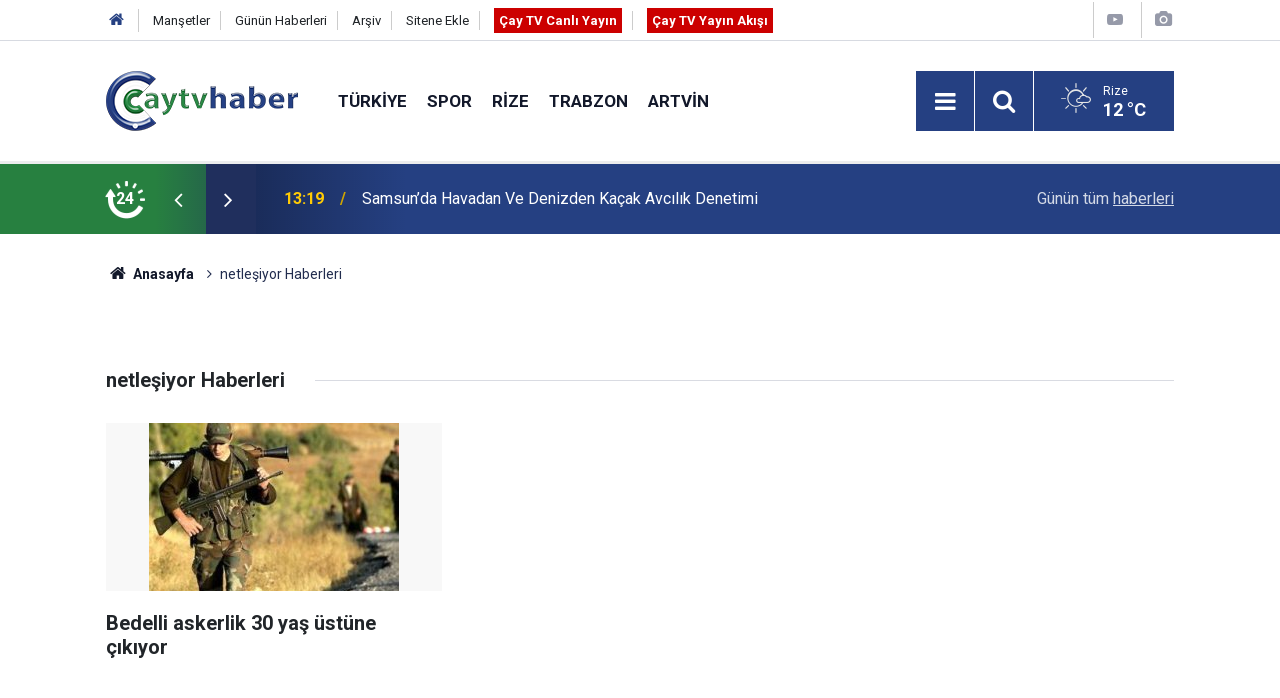

--- FILE ---
content_type: text/html; charset=UTF-8
request_url: https://www.caytvhaber.com/netlesiyor
body_size: 4642
content:
<!doctype html>
<html lang="tr">
	<head>
		<meta charset="utf-8" />
		<meta http-equiv="X-UA-Compatible" content="IE=edge" />
		<meta name="viewport" content="width=device-width, initial-scale=1" />
		<title>netleşiyor Haberleri - Çay TV Haber</title>
		<link rel="canonical" href="https://www.caytvhaber.com/netlesiyor" />
<link rel="amphtml" href="https://www.caytvhaber.com/service/amp/netlesiyor" />
<meta property="og:type" content="website" />
<meta property="og:site_name" content="Çay TV Haber" />
<meta property="og:url" content="https://www.caytvhaber.com/netlesiyor" />
<meta property="og:title" content="netleşiyor Haberleri" />
<meta property="og:description" content="" />
<meta property="og:image" content="https://www.caytvhaber.com/d/assets/facebook-default-share.png" />
		<meta name="robots" content="max-snippet:-1, max-image-preview:large, max-video-preview:-1" />
		<link rel="manifest" href="/manifest.json" />
		<link rel="icon" href="https://www.caytvhaber.com/d/assets/favicon/favicon.ico" />
		
		<meta name="generator" content="CM News 6.0" />
		
		<link rel="preconnect" href="https://fonts.googleapis.com" />
		<link rel="preconnect" href="https://fonts.gstatic.com" />
		<link rel="preconnect" href="https://www.google-analytics.com" />
		<link rel="preconnect" href="https://stats.g.doubleclick.net" />
		<link rel="preconnect" href="https://tpc.googlesyndication.com" />
		<link rel="preconnect" href="https://pagead2.googlesyndication.com" />
		
		<style type="text/css">
					</style>
		
		<!--link rel="preload" href="https://www.caytvhaber.com/d/assets/bundle/main.css" as="style" onload="this.onload=null;this.rel='stylesheet'" />
		<noscript>
			<link rel="stylesheet" href="https://www.caytvhaber.com/d/assets/bundle/main.css" />
		</noscript-->
		<link rel="stylesheet" href="https://www.caytvhaber.com/d/assets/bundle/main.css?1599571617" />
		
		<script>
			var BURL = "https://www.caytvhaber.com/";
			var DURL = "https://www.caytvhaber.com/d/";
			if ('serviceWorker' in navigator) {
				navigator.serviceWorker.register('/service-worker.js');
			}
		</script>
		<script type="text/javascript" src="https://www.caytvhaber.com/d/assets/bundle/main.js?1599571617" async></script>
		
		<script async src="https://www.googletagmanager.com/gtag/js?id=G-V26HFY8YXE"></script>
<script>
  window.dataLayer = window.dataLayer || [];
  function gtag(){dataLayer.push(arguments);}
  gtag('js', new Date());

  gtag('config', 'G-V26HFY8YXE');
</script>

<!-- Sitede yapılan ekstra CSS ayarlamaları (Silmeyiniz) Başlangıç -->
<style>
.slider-03 .item {
padding-bottom :0;
}
.slider-03 .item .text-wrapper .title {
font-size: 1.1em;
}
</style>
<!-- Sitede yapılan ekstra  CSS ayarlamaları (Silmeyiniz) Son -->
	</head>
	<body class="body-main detail">
		<header class="base-header header-01">
	
	<div class="nav-top-container d-none d-lg-block">
		<div class="container">
			<div class="row">
				<div class="col">
					<nav class="nav-top">
	<div><a href="./" title="Anasayfa"><i class="icon-home"></i></a></div>
	<div><a href="https://www.caytvhaber.com/mansetler" title="Manşetler">Manşetler</a></div>
	<div><a href="https://www.caytvhaber.com/son-haberler" title="Günün Haberleri">Günün Haberleri</a></div>
	<div><a href="https://www.caytvhaber.com/ara" title="Arşiv">Arşiv</a></div>
	<div><a href="https://www.caytvhaber.com/sitene-ekle" title="Sitene Ekle">Sitene Ekle</a></div>
	<div><a href="https://www.caytvhaber.com/cay-tv-canli-yayin" title="Çay TV Canlı Yayın" target="_blank" style="padding: 5px; background-color: #c00; color: #fff; font-weight: 700;">Çay TV Canlı Yayın</a></div>
	<div><a href="https://www.caytvhaber.com/yayin-akisi" title="Çay TV Yayın Akışı" target="_blank" style="padding: 5px; background-color: #c00; color: #fff; font-weight: 700;">Çay TV Yayın Akışı</a></div>
</nav>
				</div>
				<div class="col-auto nav-icon">
					<div>
	<a href="/web-tv" title="Web TV"><span class="icon-youtube-play"></span></a>
</div>
<div>
	<a href="/foto-galeri" title="Foto Galeri"><span class="icon-camera"></span></a>
</div>
				</div>
			</div>
		</div>
	</div>
	
	<div class="nav-main-container">
		<div class="container">
			<div class="row h-100 align-items-center flex-nowrap">
				<div class="col-10 col-xl-auto brand">
					<a href="/" rel="home" title="Çay TV Haber">
						<img class="lazy" loading="lazy" data-src="https://www.caytvhaber.com/d/assets/logo.png" alt="Çay TV Haber" width="192" height="60"/>
					</a>
				</div>
				<div class="col-xl-auto d-none d-xl-block">
					<ul class="nav-main d-flex flex-row">
													<li>
								<a href="/turkiye" title="Türkiye">Türkiye</a>
							</li>
														<li>
								<a href="/spor" title="Spor">Spor</a>
							</li>
														<li>
								<a href="/rize" title="Rize">Rize</a>
							</li>
														<li>
								<a href="/trabzon" title="Trabzon">Trabzon</a>
							</li>
														<li>
								<a href="/artvin" title="Artvin">Artvin</a>
							</li>
												</ul>
				</div>
				<div class="col-2 col-xl-auto d-flex justify-content-end ml-auto">
					<ul class="nav-tool d-flex flex-row">
						<li><button class="btn show-all-menu" aria-label="Menu"><i class="icon-menu"></i></button></li>
						<!--li class="d-none d-sm-block"><button class="btn" aria-label="Ara"><i class="icon-search"></i></button></li-->
						<li class="d-none d-sm-block">
							<a class="btn" href="/ara"><i class="icon-search"></i></a>
						</li>
													<li class="align-items-center d-none d-lg-flex weather">
								<span class="weather-icon float-left"><i class="icon-accu-2"></i></span>
																<div class="weather-info float-left">
									<div class="city">Rize										<span>12 °C</span></div>
								</div>
							</li>
											</ul>
				</div>
			</div>
		</div>
	</div>
	
	<section class="bar-last-news">
	<div class="container d-flex align-items-center">
		<div class="icon">
			<i class="icon-spin-cm-1 animate-spin"></i>
			<span>24</span>
		</div>
		<div class="items">
			<div class="owl-carousel owl-align-items-center" data-options='{
				"items": 1,
				"rewind": true,
				"autoplay": true,
				"autoplayHoverPause": true,
				"dots": false,
				"nav": true,
				"navText": "icon-angle",
				"animateOut": "slideOutUp",
				"animateIn": "slideInUp"}'
			>
									<div class="item">
						<span class="time">13:19</span>
						<a href="/karadeniz/samsunda-havadan-ve-denizden-kacak-avcilik-denetimi-70290h">Samsun’da Havadan Ve Denizden Kaçak Avcılık Denetimi</a>
					</div>
										<div class="item">
						<span class="time">13:02</span>
						<a href="/karadeniz/iste-erzurumun-calisma-hayati-karnesi-70289h">İşte Erzurum’un Çalışma Hayatı Karnesi</a>
					</div>
										<div class="item">
						<span class="time">13:01</span>
						<a href="/rize/rize-instagram-sayfalari-rize-haber-rize-haberleri-son-dakika-rize-haberleri-58209h">Rize İnstagram sayfaları</a>
					</div>
										<div class="item">
						<span class="time">13:01</span>
						<a href="/rize/rize-haber-rize-haberleri-son-dakika-rize-haberleri-haber-53-olay-haberleri-58208h">Son Dakika Rize Haberleri</a>
					</div>
										<div class="item">
						<span class="time">13:00</span>
						<a href="/karadeniz/hem-agaca-hem-insanlara-zarari-var-samsun-ormanlarinda-cam-kese-tirtili-istilas-70288h">Hem Ağaca Hem İnsanlara Zararı Var: Samsun Ormanlarında Çam Kese Tırtılı İstilası</a>
					</div>
										<div class="item">
						<span class="time">12:59</span>
						<a href="/artvin/artvinde-mandalina-bereketi-torpidoya-tasti-70287h">Artvin’de Mandalina Bereketi Torpidoya Taştı</a>
					</div>
										<div class="item">
						<span class="time">12:57</span>
						<a href="/karadeniz/tutun-operasyonunda-29-bin-makaron-ele-gecirildi-70286h">Tütün Operasyonunda 29 Bin Makaron Ele Geçirildi</a>
					</div>
										<div class="item">
						<span class="time">12:52</span>
						<a href="/karadeniz/artvinde-7den-70e-kizak-keyfi-70285h">Artvin’de 7’den 70’e Kızak Keyfi</a>
					</div>
										<div class="item">
						<span class="time">12:47</span>
						<a href="/artvin/sahara-gecidinde-buzlanma-kazaya-neden-oldu-70284h">Sahara Geçidi’nde Buzlanma Kazaya Neden Oldu</a>
					</div>
										<div class="item">
						<span class="time">10:50</span>
						<a href="/rize/rize-cayelindeki-feci-kazada-1-kisi-hayatini-kaybetti-70283h">Rize Çayeli'ndeki  Feci kazada 1 kişi hayatını kaybetti</a>
					</div>
								</div>
		</div>
		<div class="all-link">
			<a href="/son-haberler">Günün tüm <u>haberleri</u></a>
		</div>
	</div>
</section>
</header>

<section class="breadcrumbs">
	<div class="container">
		
		<ol>
			<li><a href="https://www.caytvhaber.com/"><h1><i class="icon-home"></i> Anasayfa</h1></a></li>
												<li><h3>netleşiyor Haberleri</h3></li>
									</ol>
	
	</div>
</section><main role="main">			<section class="banner banner-wide"><!-- Canlı Yayın Başlangıç -->
<div class="d-block d-sm-none align-items-center justify-content-center m-1 text-center text-white" style="background-color: #c00;">
<a href="https://www.caytvhaber.com/cay-tv-canli-yayin" class="blink livetv-txt" style="" target="_blank" title="Halk TV Canlı Yayın" role="button">ÇAY TV CANLI YAYIN</a>
</div>
<!-- Canlı Yayın Son --></section>
		<div class="container section-padding-gutter"><div class="page-caption"><h1>netleşiyor Haberleri</h1></div><section class="news-category box-02">
	
	<div class="row">
		<div class="col-sm-12 col-md-6 col-lg-4 mb-sauto">		<div class="post-item ia">
			<a href="/karadeniz/bedelli-askerlik-30-yas-ustune-cikiyor-2645h">
				<div class="imgc">
					<img class="lazy" loading="lazy" data-src="https://www.caytvhaber.com/d/news/5484.jpg" alt="Bedelli askerlik 30 yaş üstüne çıkıyor"/>
				</div>
				<span class="t">Bedelli askerlik 30 yaş üstüne çıkıyor</span>
											</a>
		</div>
		</div>	</div>
	
		
	<div class="row">
			</div>
	
		
	<div class="row">
			</div>
	
		
	<div class="row">
			</div>

</section>

</div></main><footer class="base-footer footer-01">
	<div class="nav-top-container">
		<div class="container">
			<div class="row">
				<div class="col-12 col-lg-auto">
					Çay TV Haber &copy; 2011				</div>
				<div class="col-12 col-lg-auto">
					<nav class="nav-footer">

	<div><a href="/" title="Anasayfa">Anasayfa</a></div>
	<div><a href="/kunye" title="Künye">Künye</a></div>
	<div><a href="/iletisim" title="İletişim">İletişim</a></div>
	<div><a href="/reklam" title="Reklam">Reklam</a></div>
	<div><a href="/gizlilik-ilkeleri" title="Gizlilik İlkeleri">Gizlilik İlkeleri</a></div>
	<div><a href="/sitene-ekle" title="Sitene Ekle">Sitene Ekle</a></div>
	<div><a href="/yayin-akisi" title="Cay TV Yayın Akışı">Cay TV Yayın Akışı</a></div>

</nav>				</div>
				<div class="col-12 col-lg-auto">
					<div class="nav-social"><a class="facebook-bg" href="https://www.facebook.com/caytvhaberrize" rel="nofollow noopener noreferrer" target="_blank" title="Facebook ile takip et"><i class="icon-facebook"></i></a><a class="twitter-bg" href="https://twitter.com/CaytvHaber" rel="nofollow noopener noreferrer" target="_blank" title="Twitter ile takip et"><i class="icon-twitter"></i></a><a class="instagram-bg" href="https://www.instagram.com/https://www.instagram.com/caytvhaber/?hl=tr" rel="nofollow noopener noreferrer" target="_blank" title="Instagram ile takip et"><i class="icon-instagramm"></i></a><a class="rss-bg" href="/service/rss.php" target="_blank" title="RSS, News Feed, Haber Beslemesi"><i class="icon-rss"></i></a></div>				</div>
			</div>
		</div>
	</div>
		<div class="container">
		<div class="row">
			<div class="col cm-sign">
				<i class="icon-cm" title="CM Bilişim Teknolojileri"></i>
				<a href="https://www.cmbilisim.com/haber-portali-20s.htm?utm_referrer=https%3A%2F%2Fwww.caytvhaber.com%2F" target="_blank" title="CMNews Haber Portalı Yazılımı">Haber Portalı Yazılımı</a>
			</div>
		</div>
	</div>
</footer>
<div id="nav-all" class="nav-all nav-all-01 overlay">
	<div class="logo-container">
		<img src="https://www.caytvhaber.com/d/assets/logo.png" alt="Çay TV Haber" width="192" height="60">
		<button id="close-nav-all" class="show-all-menu close"><i class="icon-cancel"></i></button>
	</div>
	<div class="search-container">
		<form action="/ara">
			<input type="text" placeholder="Sitede Ara" name="key"><button type="submit"><i class="icon-search"></i></button>
		</form>
	</div>
	<nav>
		<header class="caption">Haberler</header>
<ul class="topics">
		<li><a href="/son-haberler">Son Haberler</a></li>
	<li><a href="/mansetler">Manşetler</a></li>
			<li><a href="/turkiye" alt="Türkiye">Türkiye</a></li>
				<li><a href="/spor" alt="Spor">Spor</a></li>
				<li><a href="/rize" alt="Rize">Rize</a></li>
				<li><a href="/trabzon" alt="Trabzon">Trabzon</a></li>
				<li><a href="/artvin" alt="Artvin">Artvin</a></li>
				<li><a href="/karadeniz" alt="Karadeniz">Karadeniz</a></li>
				<li><a href="/saglik" alt="Sağlık">Sağlık</a></li>
				<li><a href="/dunya" alt="Dünya">Dünya</a></li>
				<li><a href="/televizyon" alt="Televizyon">Televizyon</a></li>
				<li><a href="/magazin" alt="Magazin">Magazin</a></li>
				<li><a href="/fragman" alt="Fragman">Fragman</a></li>
				<li><a href="/amator-spor" alt="Amatör Spor">Amatör Spor</a></li>
				<li><a href="/ekonomi" alt="Ekonomi">Ekonomi</a></li>
				<li><a href="/yerel-haberler" alt="Yerel Haberler">Yerel Haberler</a></li>
				<li><a href="/genel" alt="Genel">Genel</a></li>
				<li><a href="/yerel-secimler" alt="Yerel Seçimler">Yerel Seçimler</a></li>
		
</ul>
<header class="caption">Diğer İçerikler</header>
<ul class="topics">
		<li><a href="/foto-galeri">Foto Galeri</a></li>
	<li><a href="/web-tv">Web Tv</a></li>
	<li><a href="/yazarlar">Yazarlar</a></li>
	<li><a href="/gazete-mansetleri">Gazete Manşetleri</a></li>
	
</ul>
<header class="caption">Kurumsal</header>
<ul class="topics">
		<li><a href="/kunye">Künye</a></li>
	<li><a href="/iletisim">İletişim</a></li>
	<li><a href="/gizlilik-ilkeleri">Gizlilik İlkeleri</a></li>
	<li><a href="/kullanim-sartlari">Kullanım Şartları</a></li>
	<li><a href="/sitene-ekle">Geliştiriciler İçin</a></li>
	
</ul>	</nav>
</div>
<script type="application/ld+json">
{
    "@context": "http://schema.org",
    "@graph": [
        {
            "@type": "WebSite",
            "url": "https://www.caytvhaber.com/",
            "name": "Çay TV Haber",
            "description": "Çay Haber - Rize Haberleri - Trabzon Haberleri - Artvin Haberleri - Giresun Haberleri - Ordu Haberleri - Samsun Haberleri",
            "image": {
                "@type": "ImageObject",
                "url": "https://www.caytvhaber.com/d/assets/facebook-default-share.png",
                "width": 600,
                "height": 315
            },
            "potentialAction": {
                "@type": "SearchAction",
                "target": "https://www.caytvhaber.com/ara?key={search_term_string}",
                "query-input": "required name=search_term_string"
            }
        },
        {
            "@type": "Organization",
            "name": "Çay TV Haber",
            "url": "https://www.caytvhaber.com/",
            "logo": "https://www.caytvhaber.com/d/assets/logo.png",
            "telephone": "Sabit Tel: (0464) 214 7474\r\nWhatsapp İhbar Hattı: 0553 893 4453",
            "address": "Çarşı Mah. Atatürk Cad. No:295 53020 Merkez/ Rize",
            "sameAs": [
                "https://www.facebook.com/caytvhaberrize",
                "https://www.twitter.com/CaytvHaber",
                "https://www.instagram.com/https://www.instagram.com/caytvhaber/?hl=tr"
            ]
        }
    ]
}
</script>
			<!-- 0.021347045898438 -->
	</body>
</html>
